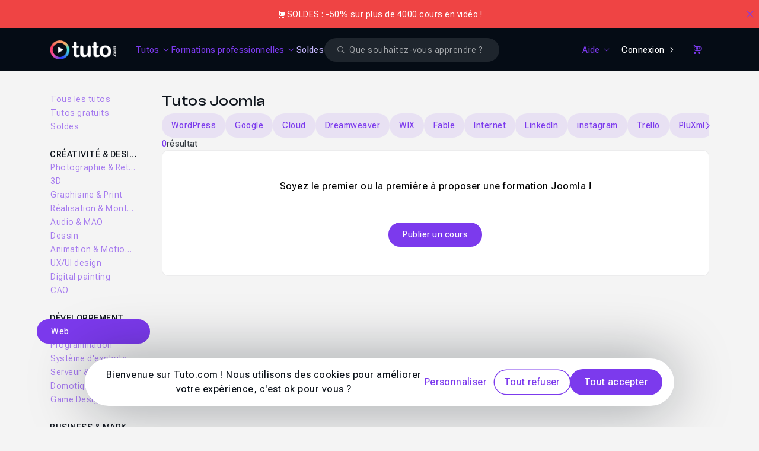

--- FILE ---
content_type: text/html; charset=UTF-8
request_url: https://fr.tuto.com/joomla/
body_size: 17016
content:
<!DOCTYPE html>
<html lang="fr">
    <head>
        <meta charset="utf-8">
        <title>TUTO JOOMLA  et Formation Joomla  en vidéo sur TUTO.COM</title>
        <!-- Default favicon for browsers that do not support specific sizes or densities -->
        <link rel="icon" href="https://fr.tuto.com/favicon-light@1x.png" sizes="48x48" type="image/png">

        <script>
            if (window.matchMedia('(prefers-color-scheme: dark)').matches === true) {
                document.head.insertAdjacentHTML(
                    'beforeend',
                    '<link rel="mask-icon" href="https://fr.tuto.com/favicon-dark@1x.png" color="#050c15">' +
                    '<link rel="icon" href="https://fr.tuto.com/favicon-dark@1x.png" sizes="48x48" type="image/png">' +
                    '<link rel="icon" href="https://fr.tuto.com/favicon-dark@2x.png" sizes="96x96" type="image/png">' +
                    '<link rel="icon" href="https://fr.tuto.com/favicon-dark@3x.png" sizes="144x144" type="image/png">'
                )
            } else {
                document.head.insertAdjacentHTML(
                    'beforeend',
                    '<link rel="mask-icon" href="https://fr.tuto.com/favicon-light@1x.png" color="#ffffff">' +
                    '<link rel="icon" href="https://fr.tuto.com/favicon-light@1x.png" sizes="48x48" type="image/png">' +
                    '<link rel="icon" href="https://fr.tuto.com/favicon-light@2x.png" sizes="96x96" type="image/png">' +
                    '<link rel="icon" href="https://fr.tuto.com/favicon-light@3x.png" sizes="144x144" type="image/png">'
                )
            }
        </script>

        <meta http-equiv="Content-Type" content="text/html; charset=utf-8">
        <meta
                name="viewport"
                content="user-scalable=no,initial-scale=1.0,minimum-scale=1.0,maximum-scale=1.0,width=device-width">
        <meta
                name="mobile-web-app-capable"
                content="yes">
        <meta
                name="apple-mobile-web-app-status-bar-style"
                content="black">
        <meta
                http-equiv="X-UA-Compatible"
                content="IE=edge">

        <meta name="google-site-verification" content="bW9xD1_MgcFT9hsAXldim1uCH2Kmo5JdhMp_-jP-dN8" />

        <meta name="description" content="Retrouvez des tuto Joomla de qualité, en vidéo, certains gratuits, d'autres payants, mais toujours sélectionnés avec soin." />
<link rel="canonical" title="TUTO JOOMLA  et Formation Joomla  en vidéo sur TUTO.COM" href="https://fr.tuto.com/joomla/" />
    <script type="application/ld+json">{"@context":"https:\/\/schema.org","@type":"EducationalOrganization","@id":"https:\/\/www.wikidata.org\/wiki\/Q134875645","name":"Tuto.com","url":"https:\/\/fr.tuto.com\/","logo":"https:\/\/fr.tuto.com\/logo-bimi.svg","founder":{"@type":"Person","name":"Nicolas Chaunu","@id":"https:\/\/www.wikidata.org\/wiki\/Q134875747"},"sameAs":["https:\/\/www.linkedin.com\/school\/tuto-com\/","https:\/\/www.youtube.com\/tutoetformation","https:\/\/x.com\/tutofr","https:\/\/www.facebook.com\/tutoweecast","https:\/\/fr.trustpilot.com\/review\/fr.tuto.com","https:\/\/www.instagram.com\/cheztuto"],"foundingDate":"2009","description":"Tuto.com est une plateforme fran\u00e7aise de formation en ligne sp\u00e9cialis\u00e9e dans les comp\u00e9tences num\u00e9riques, cr\u00e9atives, techniques et IA.","address":{"@type":"PostalAddress","addressLocality":"Toulon","addressCountry":"FR"},"contactPoint":{"@type":"ContactPoint","telephone":"+33-1-84-80-80-29","email":"support@tuto.com","contactType":"customer support","availableLanguage":["French"]}}</script>
<meta name="apple-itunes-app" content="app-id=603098606" />
<link rel="preload" as="image" href="//images.tuto.net/ui/logo/tuto/logo-tuto-rvb-blanc.png" imagesrcset="//images.tuto.net/ui/logo/tuto/logo-tuto-rvb-blanc.png 1x,//images.tuto.net/ui/logo/tuto/logo-tuto-rvb-blanc@2x.png 2x,//images.tuto.net/ui/logo/tuto/logo-tuto-rvb-blanc@3x.png 3x,//images.tuto.net/ui/logo/tuto/logo-tuto-rvb-blanc@4x.png 4x" importance="high" />
<link rel="stylesheet preload prefetch" href="//static.tuto.net/tpl/v4.0/common/fonts/icons.css" as="style" type="text/css" media="all" importance="high" />
<link rel="preload" href="//static.tuto.net/tpl/v4.0/common/fonts/Roboto-flex2.woff2" as="font" type="font/woff2" importance="high" crossorigin="" />
<link rel="preload" href="//static.tuto.net/tpl/v4.0/common/fonts/ClashDisplay-Variable.woff2" as="font" type="font/woff2" importance="high" crossorigin="" />

        <script type="application/javascript">
    dataLayer = [{"gtm_env":"production","tuto_url_static":"static.tuto.net","domain_language":"fr","facebookPixelID":"1649108242036252","facebookTrackingEventID":{"eventID":"1769408080-5DrmSqPq0l"}}];
</script>
    <!-- Google Tag Manager -->
    <script>(function(w,d,s,l,i){w[l]=w[l]||[];w[l].push({'gtm.start':
    new Date().getTime(),event:'gtm.js'});var f=d.getElementsByTagName(s)[0],
    j=d.createElement(s),dl=l!='dataLayer'?'&l='+l:'';j.async=true;j.src=
    'https://www.googletagmanager.com/gtm.js?id='+i+dl;f.parentNode.insertBefore(j,f);
    })(window,document,'script','dataLayer','GTM-M6W5KZ');</script>
    <!-- End Google Tag Manager -->


    <link rel="preconnect" href="https://www.gstatic.com">
    <link rel="preconnect" href="https://www.google-analytics.com">    <!-- Matomo Tag Manager -->
    <script>
        var _mtm = window._mtm = window._mtm || [];
        _mtm.push({'mtm.startTime': (new Date().getTime()), 'event': 'mtm.Start'});
        var d=document, g=d.createElement('script'), s=d.getElementsByTagName('script')[0];
        g.async=true; g.src='https://stats.tuto.com/js/container_UlgvTiYh.js'; s.parentNode.insertBefore(g,s);
    </script>
    <!-- End Matomo Tag Manager -->

        <meta name="expires" content="never" />
        <meta name="revisit-after" content="1 day" />

        <meta name="robots" content="max-image-preview:large">

        <link href="//static.tuto.net/tpl/v4.0/front/css/compiled/20260122122900-20260119164300-f84720449795b8c051f406d60df95a79.css" rel="stylesheet" type="text/css" media="all" />
<link href="//static.tuto.net/tpl/v4.0/common/fonts/icons.css?20260115150100" rel="stylesheet" type="text/css" media="all" />
<script type="text/javascript" src="//fr.tuto.com/js/tuto.me"></script>
<script type="text/javascript">var current_url = "https://fr.tuto.com/joomla/"; 
var tutoLang = {};
var cartItems = 0;
var sesameConfig = {cookieDomain:".tuto.com",cookieName:"tutocitronv2",googleConsentMode:true,cdn:"static.tuto.net",loadBar:true,job:[]};
window.LibraryMediator=function(){let e=!1,n=!1,a,r,t=new Promise(e=>{a=e}),i=new Promise(e=>{r=e}),o=Promise.all([t,i]);return{notifyReady:function(t){"Sesame"===t?(e=!0,a()):"GTM"===t&&(n=!0,r())},ready:o}}();
window.LibraryMediator.ready.then(() => {Sesame.init(sesameConfig);});
var staticRules = {
	'STATICURL': '//static.tuto.net/',
	'IMGURL': '//images.tuto.net/',
	'IMGFRURL': '//fr-images.tuto.net/',
	'IMGENURL': '//en-images.tuto.net/',
	'FONTURL': '//static.tuto.net/tpl/v4.0/common/fonts/',
	'LOTTIEWEBSVGURL': '//static.tuto.net/tpl/v4.0/common/js/lottie/lottie_svg.min.js',
	'LOTTIEANIMATIONSURL': {"favorite-primary":"\/\/fr.tuto.com\/public\/lottie\/bookmark-primary.json","favorite-white":"\/\/fr.tuto.com\/public\/lottie\/bookmark-white.json"},
	'STRIPEKEY': 'pk_live_kCRX1c1feWgfL69S4UfFYD1w',
};

var GlobalMap = new Map();
var itemToFocus = null;
var freeTutoUrl = 'https://fr.tuto.com/tuto-gratuit.htm'
if(typeof formConfig === "undefined") { window.formConfig = []; };  formConfig["modalExitPopup"] = [{"name":"email","rules":{"min_length":{"htmlRule":"minlength","message":"<span class=\"text-alert text-alert-error\"><span>Le champ doit contenir au moins 8 caract\u00e8res.<\/span><\/span>"},"valid_email":{"htmlRule":"pattern","message":"<span class=\"text-alert text-alert-error\"><span>Veuillez entrer une adresse e-mail valide<\/span><\/span>"},"type":{"htmlRule":"type","message":"<span class=\"text-alert text-alert-error\"><span>Veuillez entrer une adresse e-mail valide<\/span><\/span>"}}}];

if (typeof tutoLang === "undefined") {
    var tutoLang = {};
}
var tmp_CsNB4nmY = []
tutoLang = {
  ...tutoLang,
  ...tmp_CsNB4nmY
}</script>
    </head>
    <body class="is-mobile has-banner-top-normal overflow-x-hidden">
        <!-- Google Tag Manager (noscript) -->
    <noscript><iframe src="https://www.googletagmanager.com/ns.html?id=GTM-M6W5KZ"
    height="0" width="0" style="display:none;visibility:hidden"></iframe></noscript>
    <!-- End Google Tag Manager (noscript) -->

    <div class="ad-banner-padding"></div>

    
    <div id="banner-top-mega" class="banner-top as-banner-top asc-event cursor-pointer banner-normal bg-tuto-alert-error-60"><div class="inner" data-id="1041"><div class="banner-left"><div class="banner-icon text-white"><i class="icon icon-filled-tuto-shop"></i></div><div class="banner-description">SOLDES : -50% sur plus de 4000 cours en vidéo !</div></div></div><button class="btn btn-link btn-icon btn-icon-only icon-after btn-white btn-medium rounded-none" data-close="top-banner" title="Close"><span class="sr-only">Close</span><i class="icon icon-outlined-tuto-close" aria-hidden="true"></i></button></div><div class="navbar-container " id="navbar"  data-scroll-listener="tuto-main" data-parent="body"><nav class="navbar">
<button type="button"
                    class="tmm-toggle navbar-toggle"
                    aria-label="Ouvrir la navigation mobile">
                <span class="icon-bar"></span>
                <span class="icon-bar"></span>
            </button>
<div class="js-logo-area">
                <div class="tuto-logo-container js-logo">
                    <a href="/" class="navbar-tuto-logo" title="Tuto.com">
                        <picture><source srcset="//images.tuto.net/ui/logo/tuto/logo-tuto-rvb-blanc@4x.png 4x, //images.tuto.net/ui/logo/tuto/logo-tuto-rvb-blanc@3x.png 3x, //images.tuto.net/ui/logo/tuto/logo-tuto-rvb-blanc@2x.png 2x, //images.tuto.net/ui/logo/tuto/logo-tuto-rvb-blanc.png 1x" type="image/png" media="all"><img class="" alt="Tuto logo" width="130" height="38" loading="eager" fetchpriority="high" src="//images.tuto.net/ui/logo/tuto/logo-tuto-rvb-blanc.png" decoding="async"></picture>
                    </a>
                </div>
            </div>
<div class="navbar-menu">
<ul class="navbar-links">
<li class=""><button class="btn btn-link btn-white btn-medium rounded-none navbar-link-item enabled-tuto-menu has-dropdown" type="button" data-dropdown="tuto" data-icon-class="icon-outlined-tuto-tuto"><span>Tutos</span><i class="icon icon-outlined-tuto-arrow-down icon-down-rotate"></i></button></li>
<li class=""><button class="btn btn-link btn-white btn-medium rounded-none navbar-link-item enabled-tuto-menu has-dropdown" type="button" data-dropdown="formation" data-icon-class="icon-outlined-tuto-shapes"><span>Formations professionnelles</span><i class="icon icon-outlined-tuto-arrow-down icon-down-rotate"></i></button></li>
<li class=""><a class="btn btn-link btn-white btn-medium rounded-none navbar-link-item enabled-tuto-menu" href="https://fr.tuto.com/promos/" data-icon-class="icon-outlined-tuto-shapes" style="color:#C4B5FD;">Soldes</a></li>
</ul>
<div id="search-form" class="search-form-wrapper">
    <form action="https://fr.tuto.com/recherche/" method="post" autocomplete="off" data-empty-message="Veuillez renseigner un ou plusieurs mots clés pour votre recherche.">
        <div class="search-field-wrapper">
            <div class="form-group-wrapper input-glassed"><label for="search-glassed" class="form-input-label sr-only">Search</label><div class="form-input-wrapper form-input-wrapper-glassed"><i class="icon icon-filled-tuto-error-circle absolute addon-after invisible" id="search-glassed-error-icon"></i><input  id="search-glassed" type="search" name="q" placeholder="Que souhaitez-vous apprendre ?" value="" aria-describedby="search-glassed-error" size="32" class="form-input form-input-small form-input-glassed"><div class="form-input-search-icon-wrapper"><i class="icon icon-outlined-tuto-search"></i></div><div class="form-input-close-icon-wrapper invisible"><i class="icon icon-outlined-tuto-close"></i></div></div><span class="form-input-helper-container hidden" aria-live="assertive" id="search-glassed-error"></span></div>
        </div>
    </form>
</div><ul class="navbar-links-right">
<li class=""><button class="btn btn-link btn-white btn-medium rounded-none navbar-link-item enabled-tuto-menu has-dropdown" type="button" data-dropdown="help" data-icon-class="icon-outlined-tuto-help"><span>Aide</span><i class="icon icon-outlined-tuto-arrow-down icon-down-rotate"></i></button></li>
<li class=""><a class="btn btn-tertiary btn-icon icon-after inline-flex justify-center items-center btn-white btn-small rounded-full navbar-link-item" href="https://fr.tuto.com/connexion/?redirect=https://fr.tuto.com/joomla/">Connexion<i class="icon icon-outlined-tuto-arrow-right"></i></a></li>
<li class=""><a class="btn btn-link btn-icon btn-icon-only icon-after btn-white btn-small rounded-none navbar-link-item" href="https://fr.tuto.com/panier/" data-cart-link="true" title="Panier"><span class="sr-only">Panier</span><i class="icon icon-outlined-tuto-shop" aria-hidden="true"></i></a></li>
</ul>
</div>
</nav>
<div class="tuto-menu-popover js-tmd-wrapper"><div class="tuto-menu-content js-tmd-content"><div class="tuto-menu-background js-tmd-bg"></div><div class="absolute left-0 top-0"><section class="section section-tuto js-tmd-section " data-align="center" data-sizes="sm:640*1010,md:768*500,lg:1024*480,xl:1280*490,2xl:1400*490">
<div class="flyout-menu-content content">
<div data-tmm-section="tuto">
<div class="flyout-menu-row pb-6">
<div class="">
<a data-tmm-level="1" href="https://fr.tuto.com/tuto/" class="flyout-menu-big-icon-with-label-wrapper">
<span class="flyout-menu-big-icon-wrapper">
<i class="icon icon-outlined-tuto-tuto "></i>
</span>
<span class="flyout-menu-sub-title" data-tmm-data="label" data-tmm-triggerLink="tuto">Voir tous les tutos</span>
<span class="text-xs">
<i class="icon icon-outlined-tuto-arrow-right"></i>
</span>
</a>
</div>
</div>
<div class="flyout-menu-row">
<div class="flyout-menu-row-tuto">
<div class="tuto-links">
<div>
<div>
<div data-tmm-level="1" class="flyout-menu-sub-title mb-2"><span data-tmm-data="label" data-tmm-trigger-panel="creativite_design">Créativité & Design</span></div>
<div data-tmm-data="panel" data-tmm-panel="creativite_design" class="flyout-menu-list ">
<a class="btn btn-link btn-medium rounded-none flyout-menu-list-item" href="https://fr.tuto.com/tuto/photographie-retouche/" title="Photographie & Retouche">Photographie & Retouche</a>
<a class="btn btn-link btn-medium rounded-none flyout-menu-list-item" href="https://fr.tuto.com/tuto/3d/" title="3D">3D</a>
<a class="btn btn-link btn-medium rounded-none flyout-menu-list-item" href="https://fr.tuto.com/tuto/graphisme-print/" title="Graphisme & Print">Graphisme & Print</a>
<a class="btn btn-link btn-medium rounded-none flyout-menu-list-item" href="https://fr.tuto.com/tuto/video/" title="Réalisation & Montage vidéo">Réalisation & Montage vidéo</a>
<a class="btn btn-link btn-medium rounded-none flyout-menu-list-item" href="https://fr.tuto.com/tuto/audio-mao/" title="Audio & MAO">Audio & MAO</a>
<a class="btn btn-link btn-medium rounded-none flyout-menu-list-item" href="https://fr.tuto.com/tuto/dessin/" title="Dessin">Dessin</a>
<a class="btn btn-link btn-medium rounded-none flyout-menu-list-item" href="https://fr.tuto.com/tuto/animation-motion-design/" title="Animation & Motion design">Animation & Motion design</a>
<a class="btn btn-link btn-medium rounded-none flyout-menu-list-item" href="https://fr.tuto.com/tuto/ux-ui-design/" title="UX/UI design">UX/UI design</a>
<a class="btn btn-link btn-medium rounded-none flyout-menu-list-item" href="https://fr.tuto.com/tuto/digital-painting/" title="Digital painting">Digital painting</a>
<a class="btn btn-link btn-medium rounded-none flyout-menu-list-item" href="https://fr.tuto.com/tuto/cao/" title="CAO">CAO</a>
</div>
</div>
<div>
<div data-tmm-level="1" class="flyout-menu-sub-title mb-2"><span data-tmm-data="label" data-tmm-trigger-panel="developpement_it">Développement & IT</span></div>
<div data-tmm-data="panel" data-tmm-panel="developpement_it" class="flyout-menu-list ">
<a class="btn btn-link btn-medium rounded-none flyout-menu-list-item" href="https://fr.tuto.com/tuto/web/" title="Web">Web</a>
<a class="btn btn-link btn-medium rounded-none flyout-menu-list-item" href="https://fr.tuto.com/tuto/programmation/" title="Programmation">Programmation</a>
<a class="btn btn-link btn-medium rounded-none flyout-menu-list-item" href="https://fr.tuto.com/tuto/systeme-d-exploitation/" title="Système d'exploitation">Système d'exploitation</a>
<a class="btn btn-link btn-medium rounded-none flyout-menu-list-item" href="https://fr.tuto.com/tuto/serveur-administration-systemes/" title="Serveur & Administration Systèmes">Serveur & Administration Systèmes</a>
<a class="btn btn-link btn-medium rounded-none flyout-menu-list-item" href="https://fr.tuto.com/tuto/domotique-objets-connectes/" title="Domotique et Objets Connectés">Domotique et Objets Connectés</a>
<a class="btn btn-link btn-medium rounded-none flyout-menu-list-item" href="https://fr.tuto.com/tuto/game-design/" title="Game Design">Game Design</a>
</div>
</div>
<div>
<div data-tmm-level="1" class="flyout-menu-sub-title mb-2"><span data-tmm-data="label" data-tmm-trigger-panel="business_marketing">Business & Marketing</span></div>
<div data-tmm-data="panel" data-tmm-panel="business_marketing" class="flyout-menu-list ">
<a class="btn btn-link btn-medium rounded-none flyout-menu-list-item" href="https://fr.tuto.com/tuto/bureautique/" title="Bureautique">Bureautique</a>
<a class="btn btn-link btn-medium rounded-none flyout-menu-list-item" href="https://fr.tuto.com/tuto/ecommerce-emarketing/" title="Ecommerce & Emarketing">Ecommerce & Emarketing</a>
<a class="btn btn-link btn-medium rounded-none flyout-menu-list-item" href="https://fr.tuto.com/tuto/droit-numerique/" title="Droit Numérique">Droit Numérique</a>
<a class="btn btn-link btn-medium rounded-none flyout-menu-list-item" href="https://fr.tuto.com/tuto/business/" title="Business">Business</a>
</div>
</div>
<div>
<div data-tmm-level="1" class="flyout-menu-sub-title mb-2"><span data-tmm-data="label" data-tmm-trigger-panel="autres">Autres</span></div>
<div data-tmm-data="panel" data-tmm-panel="autres" class="flyout-menu-list ">
<a class="btn btn-link btn-medium rounded-none flyout-menu-list-item" href="https://fr.tuto.com/tuto/no-code/" title="No Code">No Code</a>
<a class="btn btn-link btn-medium rounded-none flyout-menu-list-item" href="https://fr.tuto.com/tuto/ia-generative/" title="IA Générative">IA Générative</a>
</div>
</div>
</div>
</div>
<div class="divider">
</div>
<div class="tuto-tags">
<div>
<div class="flyout-menu-sub-title mb-3">Logiciels populaires</div>
<div class="flyout-menu-sub-tags-block">
<a class="tag tag-link cursor-pointer tag tag-xs tag-link" href="/photoshop/">Photoshop</a>
<a class="tag tag-link cursor-pointer tag tag-xs tag-link" href="/blender/">Blender</a>
<a class="tag tag-link cursor-pointer tag tag-xs tag-link" href="/after-effects/">After Effects</a>
<a class="tag tag-link cursor-pointer tag tag-xs tag-link" href="/illustrator/">Illustrator</a>
<a class="tag tag-link cursor-pointer tag tag-xs tag-link" href="/excel/">Excel</a>
<a class="tag tag-link cursor-pointer tag tag-xs tag-link" href="/sketchup/">SketchUp</a>
<a class="tag tag-link cursor-pointer tag tag-xs tag-link" href="/lightroom/">Lightroom</a>
<a class="tag tag-link cursor-pointer tag tag-xs tag-link" href="/premiere/">Premiere</a>
<a class="tag tag-link cursor-pointer tag tag-xs tag-link" href="/affinity-photo/">Affinity Photo</a>
<a class="tag tag-link cursor-pointer tag tag-xs tag-link" href="/cinema-4d/">Cinema 4D</a>
</div>
<div class="flyout-menu-sub-title mb-3">Technos populaires</div>
<div class="flyout-menu-sub-tags-block">
<a class="tag tag-link cursor-pointer tag tag-xs tag-link" href="/css/">CSS</a>
<a class="tag tag-link cursor-pointer tag tag-xs tag-link" href="/javascript/">JavaScript</a>
<a class="tag tag-link cursor-pointer tag tag-xs tag-link" href="/html/">HTML</a>
<a class="tag tag-link cursor-pointer tag tag-xs tag-link" href="/php/">Php</a>
<a class="tag tag-link cursor-pointer tag tag-xs tag-link" href="/wordpress/">WordPress</a>
<a class="tag tag-link cursor-pointer tag tag-xs tag-link" href="/virtualbox/">VirtualBox</a>
<a class="tag tag-link cursor-pointer tag tag-xs tag-link" href="/react/">React</a>
<a class="tag tag-link cursor-pointer tag tag-xs tag-link" href="/jquery/">jQuery</a>
<a class="tag tag-link cursor-pointer tag tag-xs tag-link" href="/bootstrap/">Bootstrap</a>
<a class="tag tag-link cursor-pointer tag tag-xs tag-link" href="/laravel/">Laravel</a>
</div>
</div>
</div>
</div>
</div>
<div class="flyout-menu-separator"></div>
<div class="flyout-menu-row">
<div class="flex gap-x-4 items-center">
<div data-tmm-bottom>
<a class="btn btn-primary btn-white btn-small rounded-full inline-block" href="https://fr.tuto.com/abonnements/">Abonnement Tuto.com</a>
</div>
<div>
<span class="flyout-menu-bottom-line">Formez-vous toute l’année en illimité 🔥</span>
</div>
</div>
</div>
</div>
</div>
</section>
<section class="section section-formation js-tmd-section " data-align="left" data-sizes="sm:370*400,md:370*400,lg:370*470,xl:320*470,2xl:320*470">
<div class="flyout-menu-content content">
<div data-tmm-section="formation">
<div class="flyout-menu-row pb-6">
<div class="">
<a data-tmm-level="1" href="https://fr.tuto.com/parcours-pro.htm" class="flyout-menu-big-icon-with-label-wrapper">
<span class="flyout-menu-big-icon-wrapper">
<i class="icon icon-outlined-tuto-shapes "></i>
</span>
<span class="flyout-menu-sub-title" data-tmm-data="label" data-tmm-triggerLink="tuto">Voir toutes les formations</span>
<span class="text-xs">
<i class="icon icon-outlined-tuto-arrow-right"></i>
</span>
</a>
</div>
</div>
<div class="flyout-menu-row">
<div class="flex gap-x-8">
<div class="w-full">
<div>
<div>
<div data-tmm-level="1" class="flyout-menu-sub-title mb-2"><span data-tmm-data="label" data-tmm-trigger-panel="jobs">Les plus suivies</span></div>
<div data-tmm-data="panel" data-tmm-panel="jobs" class="flyout-menu-list ">
<a class="btn btn-link btn-medium rounded-none flyout-menu-list-item" href="https://fr.tuto.com/formation-photographe.htm" title="Photographe CPF"><span class="can-crop">Photographe</span> <span class="cpf-label">CPF</span></a>
<a class="btn btn-link btn-medium rounded-none flyout-menu-list-item" href="https://fr.tuto.com/formation-design-graphique.htm" title="Design Graphique CPF CPF"><span class="can-crop">Design Graphique CPF</span> <span class="cpf-label">CPF</span></a>
<a class="btn btn-link btn-medium rounded-none flyout-menu-list-item" href="https://fr.tuto.com/formation-digital-painter.htm" title="Digital Painter CPF"><span class="can-crop">Digital Painter</span> <span class="cpf-label">CPF</span></a>
<a class="btn btn-link btn-medium rounded-none flyout-menu-list-item" href="https://fr.tuto.com/formation-videaste.htm" title="Vidéaste CPF"><span class="can-crop">Vidéaste</span> <span class="cpf-label">CPF</span></a>
<a class="btn btn-link btn-medium rounded-none flyout-menu-list-item" href="https://fr.tuto.com/formation-graphiste-illustrator.htm" title="Graphiste Illustrator CPF"><span class="can-crop">Graphiste Illustrator</span> <span class="cpf-label">CPF</span></a>
<a class="btn btn-link btn-medium rounded-none flyout-menu-list-item" href="https://fr.tuto.com/formation-graphiste-photoshop.htm" title="Graphiste Photoshop CPF"><span class="can-crop">Graphiste Photoshop</span> <span class="cpf-label">CPF</span></a>
<a class="btn btn-link btn-medium rounded-none flyout-menu-list-item" href="https://fr.tuto.com/formation-developpeur-cpf-front-end.htm" title="Développeur Web Front-End éligible CPF CPF"><span class="can-crop">Développeur Web Front-End éligible CPF</span> <span class="cpf-label">CPF</span></a>
</div>
</div>
</div>
</div>
</div>
</div>
</div>
</div>
</section>
<section class="section section-help js-tmd-section " data-align="right" data-sizes="sm:300*270,md:300*270,lg:300*270,xl:300*270,2xl:300*270">
<div class="flyout-menu-content content">
<div data-tmm-section="help">
<div class="flyout-menu-row">
<div class="">
<div>
<div>
<div data-tmm-level="1" class="flyout-menu-sub-title mb-2"><span data-tmm-data="label" data-tmm-trigger-panel="help">Besoin d'aide ?</span></div>
<div data-tmm-data="panel" data-tmm-panel="help" class="flyout-menu-list ">
<a class="btn btn-link btn-medium rounded-none flyout-menu-list-item" href="https://aide.tuto.com/questions-frequentes" title="Les questions fréquentes">Les questions fréquentes</a>
<a class="btn btn-link btn-medium rounded-none flyout-menu-list-item" href="https://fr.tuto.com/proposer-un-cours.htm" title="Proposer un cours">Proposer un cours</a>
<a class="btn btn-link btn-medium rounded-none flyout-menu-list-item" href="https://aide.tuto.com/" title="Aide en ligne">Aide en ligne</a>
<a class="btn btn-link btn-medium rounded-none flyout-menu-list-item" href="https://aide.tuto.com/fr/articles/133750-contacter-l-equipe" title="Contacter l’équipe">Contacter l’équipe</a>
<a class="btn btn-link btn-medium rounded-none flyout-menu-list-item" href="https://aide.tuto.com/pour-un-bon-depart/pourquoi-se-former-sur-tutocom" title="Pourquoi vous former sur Tuto.com ?">Pourquoi vous former sur Tuto.com ?</a>
<a class="btn btn-link btn-medium rounded-none flyout-menu-list-item" href="https://fr.tuto.com/app/" title="Télécharger nos applications">Télécharger nos applications</a>
</div>
</div>
</div>
</div>
</div>
</div>
</div>
</section>
</div></div><span class="tuto-menu-caret js-tmd-caret"></span></div>    <div class="mobile-buttons" style="display:none">
        <button class="btn btn-link btn-icon btn-icon-only icon-after btn-white btn-large rounded-none" type="button" data-tmms-action="open" data-tmms-target="search-menu" title="Recherche"><span class="sr-only">Recherche</span><i class="icon icon-outlined-tuto-search" aria-hidden="true"></i></button>
        <a class="btn btn-link btn-icon btn-icon-only icon-after btn-white btn-large rounded-none" href="https://fr.tuto.com/connexion/?redirect=https://fr.tuto.com/joomla/" title="USER"><span class="sr-only">USER</span><i class="icon icon-outlined-tuto-user" aria-hidden="true"></i></a>
        <a class="btn btn-link btn-icon btn-icon-only icon-after btn-white btn-large rounded-none" href="https://fr.tuto.com/panier/" data-cart-link="true" title="Panier"><span class="sr-only">Panier</span><i class="icon icon-outlined-tuto-shop" aria-hidden="true"></i></a>
    </div></div>

<div id="tuto-main">
    <div class="container-bg">
                <section class="container-fluid mx-auto">
            <div class="tuto-main-content">
                <div class="sidenav-mobile"><div class="form-group-wrapper"><label for="sidenav-mobile-select" class="form-input-label">--</label><div class="form-input-wrapper"> <select  id="sidenav-mobile-select" name="sidenav-mobile-select" onchange="window.location.href=this.value;" aria-describedby="sidenav-mobile-select-error" class="form-input form-input-medium sidenav-mobile-select as-btn as-btn--small as-btn--primary"><optgroup label="&nbsp"><option value="https://fr.tuto.com/tuto/" label="Tous les tutos">Tous les tutos</option><option value="https://fr.tuto.com/tuto-gratuit.htm" label="Tutos gratuits">Tutos gratuits</option><option value="https://fr.tuto.com/promos/" label="Soldes">Soldes</option></optgroup><optgroup label="Créativité & Design"><option value="https://fr.tuto.com/tuto/photographie-retouche/" label="Photographie & Retouche">Photographie & Retouche</option><option value="https://fr.tuto.com/tuto/3d/" label="3D">3D</option><option value="https://fr.tuto.com/tuto/graphisme-print/" label="Graphisme & Print">Graphisme & Print</option><option value="https://fr.tuto.com/tuto/video/" label="Réalisation & Montage vidéo">Réalisation & Montage vidéo</option><option value="https://fr.tuto.com/tuto/audio-mao/" label="Audio & MAO">Audio & MAO</option><option value="https://fr.tuto.com/tuto/dessin/" label="Dessin">Dessin</option><option value="https://fr.tuto.com/tuto/animation-motion-design/" label="Animation & Motion design">Animation & Motion design</option><option value="https://fr.tuto.com/tuto/ux-ui-design/" label="UX/UI design">UX/UI design</option><option value="https://fr.tuto.com/tuto/digital-painting/" label="Digital painting">Digital painting</option><option value="https://fr.tuto.com/tuto/cao/" label="CAO">CAO</option></optgroup><optgroup label="Développement & IT"><option value="https://fr.tuto.com/tuto/web/" label="Web" selected="selected">Web</option><option value="https://fr.tuto.com/tuto/programmation/" label="Programmation">Programmation</option><option value="https://fr.tuto.com/tuto/systeme-d-exploitation/" label="Système d'exploitation">Système d'exploitation</option><option value="https://fr.tuto.com/tuto/serveur-administration-systemes/" label="Serveur & Administration Systèmes">Serveur & Administration Systèmes</option><option value="https://fr.tuto.com/tuto/domotique-objets-connectes/" label="Domotique et Objets Connectés">Domotique et Objets Connectés</option><option value="https://fr.tuto.com/tuto/game-design/" label="Game Design">Game Design</option></optgroup><optgroup label="Business & Marketing"><option value="https://fr.tuto.com/tuto/bureautique/" label="Bureautique">Bureautique</option><option value="https://fr.tuto.com/tuto/ecommerce-emarketing/" label="Ecommerce & Emarketing">Ecommerce & Emarketing</option><option value="https://fr.tuto.com/tuto/droit-numerique/" label="Droit Numérique">Droit Numérique</option><option value="https://fr.tuto.com/tuto/business/" label="Business">Business</option></optgroup><optgroup label="Autres"><option value="https://fr.tuto.com/tuto/no-code/" label="No Code">No Code</option><option value="https://fr.tuto.com/tuto/ia-generative/" label="IA Générative">IA Générative</option></optgroup></select><div class="form-input-arrow-down-icon-wrapper"><i class="icon icon-outlined-tuto-arrow-down"></i></div></div></div></div><nav id="sidenav" class="sidenav"><div class="sidenav-block"><div class="sidenav-block-links"><div class="tooltip-container tooltip-neutral tooltip-bottom"><a class="btn btn-link btn-black btn-small rounded-none sidenav-block-link" href="https://fr.tuto.com/tuto/" data-tooltip-id="sdl-0-0">Tous les tutos</a><div class="tooltip tooltip-arrow-start" id="sdl-0-0" data-position="bottom" data-alignment="start" role="tooltip">Tous les tutos</div></div><div class="tooltip-container tooltip-neutral tooltip-bottom"><a class="btn btn-link btn-black btn-small rounded-none sidenav-block-link" href="https://fr.tuto.com/tuto-gratuit.htm" data-tooltip-id="sdl-0-1">Tutos gratuits</a><div class="tooltip tooltip-arrow-start" id="sdl-0-1" data-position="bottom" data-alignment="start" role="tooltip">Tutos gratuits</div></div><div class="tooltip-container tooltip-neutral tooltip-bottom"><a class="btn btn-link btn-black btn-small rounded-none sidenav-block-link" href="https://fr.tuto.com/promos/" data-tooltip-id="sdl-0-2">Soldes</a><div class="tooltip tooltip-arrow-start" id="sdl-0-2" data-position="bottom" data-alignment="start" role="tooltip">Soldes</div></div></div></div><div class="sidenav-block"><div class="tooltip-container tooltip-neutral tooltip-bottom uppercase"><div data-tooltip-id="sbt-1" class="sidenav-block-title tooltip-label">Créativité & Design</div><div class="tooltip tooltip-arrow-start uppercase" id="sbt-1" data-width-gap="none" data-position="bottom" data-alignment="start" role="tooltip">Créativité & Design</div></div><div class="sidenav-block-links"><div class="tooltip-container tooltip-neutral tooltip-bottom"><a class="btn btn-link btn-black btn-small rounded-none sidenav-block-link" href="https://fr.tuto.com/tuto/photographie-retouche/" data-tooltip-id="sdl-1-0">Photographie & Retouche</a><div class="tooltip tooltip-arrow-start" id="sdl-1-0" data-position="bottom" data-alignment="start" role="tooltip">Photographie & Retouche</div></div><div class="tooltip-container tooltip-neutral tooltip-bottom"><a class="btn btn-link btn-black btn-small rounded-none sidenav-block-link" href="https://fr.tuto.com/tuto/3d/" data-tooltip-id="sdl-1-1">3D</a><div class="tooltip tooltip-arrow-start" id="sdl-1-1" data-position="bottom" data-alignment="start" role="tooltip">3D</div></div><div class="tooltip-container tooltip-neutral tooltip-bottom"><a class="btn btn-link btn-black btn-small rounded-none sidenav-block-link" href="https://fr.tuto.com/tuto/graphisme-print/" data-tooltip-id="sdl-1-2">Graphisme & Print</a><div class="tooltip tooltip-arrow-start" id="sdl-1-2" data-position="bottom" data-alignment="start" role="tooltip">Graphisme & Print</div></div><div class="tooltip-container tooltip-neutral tooltip-bottom"><a class="btn btn-link btn-black btn-small rounded-none sidenav-block-link" href="https://fr.tuto.com/tuto/video/" data-tooltip-id="sdl-1-3">Réalisation & Montage vidéo</a><div class="tooltip tooltip-arrow-start" id="sdl-1-3" data-position="bottom" data-alignment="start" role="tooltip">Réalisation & Montage vidéo</div></div><div class="tooltip-container tooltip-neutral tooltip-bottom"><a class="btn btn-link btn-black btn-small rounded-none sidenav-block-link" href="https://fr.tuto.com/tuto/audio-mao/" data-tooltip-id="sdl-1-4">Audio & MAO</a><div class="tooltip tooltip-arrow-start" id="sdl-1-4" data-position="bottom" data-alignment="start" role="tooltip">Audio & MAO</div></div><div class="tooltip-container tooltip-neutral tooltip-bottom"><a class="btn btn-link btn-black btn-small rounded-none sidenav-block-link" href="https://fr.tuto.com/tuto/dessin/" data-tooltip-id="sdl-1-5">Dessin</a><div class="tooltip tooltip-arrow-start" id="sdl-1-5" data-position="bottom" data-alignment="start" role="tooltip">Dessin</div></div><div class="tooltip-container tooltip-neutral tooltip-bottom"><a class="btn btn-link btn-black btn-small rounded-none sidenav-block-link" href="https://fr.tuto.com/tuto/animation-motion-design/" data-tooltip-id="sdl-1-6">Animation & Motion design</a><div class="tooltip tooltip-arrow-start" id="sdl-1-6" data-position="bottom" data-alignment="start" role="tooltip">Animation & Motion design</div></div><div class="tooltip-container tooltip-neutral tooltip-bottom"><a class="btn btn-link btn-black btn-small rounded-none sidenav-block-link" href="https://fr.tuto.com/tuto/ux-ui-design/" data-tooltip-id="sdl-1-7">UX/UI design</a><div class="tooltip tooltip-arrow-start" id="sdl-1-7" data-position="bottom" data-alignment="start" role="tooltip">UX/UI design</div></div><div class="tooltip-container tooltip-neutral tooltip-bottom"><a class="btn btn-link btn-black btn-small rounded-none sidenav-block-link" href="https://fr.tuto.com/tuto/digital-painting/" data-tooltip-id="sdl-1-8">Digital painting</a><div class="tooltip tooltip-arrow-start" id="sdl-1-8" data-position="bottom" data-alignment="start" role="tooltip">Digital painting</div></div><div class="tooltip-container tooltip-neutral tooltip-bottom"><a class="btn btn-link btn-black btn-small rounded-none sidenav-block-link" href="https://fr.tuto.com/tuto/cao/" data-tooltip-id="sdl-1-9">CAO</a><div class="tooltip tooltip-arrow-start" id="sdl-1-9" data-position="bottom" data-alignment="start" role="tooltip">CAO</div></div></div></div><div class="sidenav-block"><div class="tooltip-container tooltip-neutral tooltip-bottom uppercase"><div data-tooltip-id="sbt-2" class="sidenav-block-title tooltip-label">Développement & IT</div><div class="tooltip tooltip-arrow-start uppercase" id="sbt-2" data-width-gap="none" data-position="bottom" data-alignment="start" role="tooltip">Développement & IT</div></div><div class="sidenav-block-links"><div class="tooltip-container tooltip-neutral tooltip-bottom"><a class="btn btn-link btn-black btn-small rounded-none sidenav-block-link sidenav-block-link--active" href="https://fr.tuto.com/tuto/web/" data-tooltip-id="sdl-2-0">Web</a><div class="tooltip tooltip-arrow-start" id="sdl-2-0" data-position="bottom" data-alignment="start" role="tooltip">Web</div></div><div class="tooltip-container tooltip-neutral tooltip-bottom"><a class="btn btn-link btn-black btn-small rounded-none sidenav-block-link" href="https://fr.tuto.com/tuto/programmation/" data-tooltip-id="sdl-2-1">Programmation</a><div class="tooltip tooltip-arrow-start" id="sdl-2-1" data-position="bottom" data-alignment="start" role="tooltip">Programmation</div></div><div class="tooltip-container tooltip-neutral tooltip-bottom"><a class="btn btn-link btn-black btn-small rounded-none sidenav-block-link" href="https://fr.tuto.com/tuto/systeme-d-exploitation/" data-tooltip-id="sdl-2-2">Système d'exploitation</a><div class="tooltip tooltip-arrow-start" id="sdl-2-2" data-position="bottom" data-alignment="start" role="tooltip">Système d'exploitation</div></div><div class="tooltip-container tooltip-neutral tooltip-bottom"><a class="btn btn-link btn-black btn-small rounded-none sidenav-block-link" href="https://fr.tuto.com/tuto/serveur-administration-systemes/" data-tooltip-id="sdl-2-3">Serveur & Administration Systèmes</a><div class="tooltip tooltip-arrow-start" id="sdl-2-3" data-position="bottom" data-alignment="start" role="tooltip">Serveur & Administration Systèmes</div></div><div class="tooltip-container tooltip-neutral tooltip-bottom"><a class="btn btn-link btn-black btn-small rounded-none sidenav-block-link" href="https://fr.tuto.com/tuto/domotique-objets-connectes/" data-tooltip-id="sdl-2-4">Domotique et Objets Connectés</a><div class="tooltip tooltip-arrow-start" id="sdl-2-4" data-position="bottom" data-alignment="start" role="tooltip">Domotique et Objets Connectés</div></div><div class="tooltip-container tooltip-neutral tooltip-bottom"><a class="btn btn-link btn-black btn-small rounded-none sidenav-block-link" href="https://fr.tuto.com/tuto/game-design/" data-tooltip-id="sdl-2-5">Game Design</a><div class="tooltip tooltip-arrow-start" id="sdl-2-5" data-position="bottom" data-alignment="start" role="tooltip">Game Design</div></div></div></div><div class="sidenav-block"><div class="tooltip-container tooltip-neutral tooltip-bottom uppercase"><div data-tooltip-id="sbt-3" class="sidenav-block-title tooltip-label">Business & Marketing</div><div class="tooltip tooltip-arrow-start uppercase" id="sbt-3" data-width-gap="none" data-position="bottom" data-alignment="start" role="tooltip">Business & Marketing</div></div><div class="sidenav-block-links"><div class="tooltip-container tooltip-neutral tooltip-bottom"><a class="btn btn-link btn-black btn-small rounded-none sidenav-block-link" href="https://fr.tuto.com/tuto/bureautique/" data-tooltip-id="sdl-3-0">Bureautique</a><div class="tooltip tooltip-arrow-start" id="sdl-3-0" data-position="bottom" data-alignment="start" role="tooltip">Bureautique</div></div><div class="tooltip-container tooltip-neutral tooltip-bottom"><a class="btn btn-link btn-black btn-small rounded-none sidenav-block-link" href="https://fr.tuto.com/tuto/ecommerce-emarketing/" data-tooltip-id="sdl-3-1">Ecommerce & Emarketing</a><div class="tooltip tooltip-arrow-start" id="sdl-3-1" data-position="bottom" data-alignment="start" role="tooltip">Ecommerce & Emarketing</div></div><div class="tooltip-container tooltip-neutral tooltip-bottom"><a class="btn btn-link btn-black btn-small rounded-none sidenav-block-link" href="https://fr.tuto.com/tuto/droit-numerique/" data-tooltip-id="sdl-3-2">Droit Numérique</a><div class="tooltip tooltip-arrow-start" id="sdl-3-2" data-position="bottom" data-alignment="start" role="tooltip">Droit Numérique</div></div><div class="tooltip-container tooltip-neutral tooltip-bottom"><a class="btn btn-link btn-black btn-small rounded-none sidenav-block-link" href="https://fr.tuto.com/tuto/business/" data-tooltip-id="sdl-3-3">Business</a><div class="tooltip tooltip-arrow-start" id="sdl-3-3" data-position="bottom" data-alignment="start" role="tooltip">Business</div></div></div></div><div class="sidenav-block"><div class="tooltip-container tooltip-neutral tooltip-bottom uppercase"><div data-tooltip-id="sbt-4" class="sidenav-block-title tooltip-label">Autres</div><div class="tooltip tooltip-arrow-start uppercase" id="sbt-4" data-width-gap="none" data-position="bottom" data-alignment="start" role="tooltip">Autres</div></div><div class="sidenav-block-links"><div class="tooltip-container tooltip-neutral tooltip-bottom"><a class="btn btn-link btn-black btn-small rounded-none sidenav-block-link" href="https://fr.tuto.com/tuto/no-code/" data-tooltip-id="sdl-4-0">No Code</a><div class="tooltip tooltip-arrow-start" id="sdl-4-0" data-position="bottom" data-alignment="start" role="tooltip">No Code</div></div><div class="tooltip-container tooltip-neutral tooltip-bottom"><a class="btn btn-link btn-black btn-small rounded-none sidenav-block-link" href="https://fr.tuto.com/tuto/ia-generative/" data-tooltip-id="sdl-4-1">IA Générative</a><div class="tooltip tooltip-arrow-start" id="sdl-4-1" data-position="bottom" data-alignment="start" role="tooltip">IA Générative</div></div></div></div></nav>                <div class="tuto-grid-content">
                    <h1 class="heading text-3xl text-fluid black tuto-grid-title">Tutos Joomla</h1>                                            <div class="tuto-grid-tags">
                            <div class="inner">
                                
<section class="grid-tags-carousel-wrapper carousel-gradient-right carousel-gradient-left before:opacity-0 after:opacity-100 js-carousel-main-wrapper"  id="grid-tags-carousel" data-carousel-type="grid-tags" data-button-visibility="auto" data-carousel-direction="horizontal" aria-roledescription="carousel" aria-label="Carousel">
    <div class="carousel-nav-button carousel-nav-prev hidden">
        <button class="btn btn-link btn-icon btn-icon-only icon-after btn-purple btn-medium rounded-none js-carousel-nav-prev" title="précédent"><span class="sr-only">précédent</span><i class="icon icon-outlined-tuto-arrow-left" aria-hidden="true"></i></button>
</div>
    <div class="grid-tags-content-container js-carousel-sliding-container" aria-live="polite">
        <a class="tag tag-filter tag-small js-carousel-item-wrapper" href="/wordpress/" title="WordPress">WordPress</a><a class="tag tag-filter tag-small js-carousel-item-wrapper" href="/google/" title="Google">Google</a><a class="tag tag-filter tag-small js-carousel-item-wrapper" href="/cloud/" title="Cloud">Cloud</a><a class="tag tag-filter tag-small js-carousel-item-wrapper" href="/dreamweaver/" title="Dreamweaver">Dreamweaver</a><a class="tag tag-filter tag-small js-carousel-item-wrapper" href="/wix/" title="WIX">WIX</a><a class="tag tag-filter tag-small js-carousel-item-wrapper" href="/fable/" title="Fable">Fable</a><a class="tag tag-filter tag-small js-carousel-item-wrapper" href="/internet/" title="Internet">Internet</a><a class="tag tag-filter tag-small js-carousel-item-wrapper" href="/linkedin/" title="LinkedIn">LinkedIn</a><a class="tag tag-filter tag-small js-carousel-item-wrapper" href="/instagram/" title="instagram">instagram</a><a class="tag tag-filter tag-small js-carousel-item-wrapper" href="/trello/" title="Trello">Trello</a><a class="tag tag-filter tag-small js-carousel-item-wrapper" href="/pluxml/" title="PluXml">PluXml</a><a class="tag tag-filter tag-small js-carousel-item-wrapper" href="/google-photos/" title="Google Photos">Google Photos</a><a class="tag tag-filter tag-small js-carousel-item-wrapper" href="/elementor/" title="Elementor">Elementor</a><a class="tag tag-filter tag-small js-carousel-item-wrapper" href="https://fr.tuto.com/tuto/web/ecologie-numerique/" title="Écologie numérique">Écologie numérique</a>
    </div>
    <div class="carousel-nav-button carousel-nav-next hidden">
        <button class="btn btn-link btn-icon btn-icon-only icon-after btn-purple btn-medium rounded-none js-carousel-nav-next" title="suivant"><span class="sr-only">suivant</span><i class="icon icon-outlined-tuto-arrow-right" aria-hidden="true"></i></button>
</div>
</section>
                            </div>
                        </div>
                                        <div class="tuto-grid-top">
                                                <div class="tuto-grid-pagination-label">
                            <div class="pagination-count-wrapper"><span class="pagination-count-item">0</span><span>résultat</span></div>                        </div>                                                                    </div>

                                        <div class="tuto-grid-tutorials">
                        <div class="search-no-result">
    <div class="search-no-result-top">
        <div class="font-medium text-base text-center search-no-result-title-label">Soyez le premier ou la première à proposer une formation Joomla !</div>
            </div>
    <div class="tuto-divider-px"></div>
    <div>
        <div class="search-no-result-bottom">
            <a class="btn btn-primary btn-small rounded-full" href="https://fr.tuto.com/upload/nouveau-tuto/">Publier un cours</a>        </div>
    </div>
</div>
                    </div>                                        <div class="tuto-grid-bottom">
                                            </div>
                    
                    
                </div>            </div>        </section>
    </div>    
    <section class="trust-footer">
    <div class="trust-footer-wrapper">
        <div class="ts-column tsc-1">
            <div class="heading text-xl text-fluid text-white font-[550]">+ 1,000,000 d’apprenants et d’entreprises se forment au quotidien sur Tuto.com</div>                        <ul class="ts-svg-icons">
                <li class="ts-svg-adobe"><img class="ts-svg" src="https://images.tuto.net/svg/logo/logo-adobe.svg?fillColor=white" alt="Logo adobe" width="0" height="0" loading="lazy" decoding="async" fetchpriority="low"></li><li class="ts-svg-etapes"><img class="ts-svg" src="https://images.tuto.net/svg/logo/logo-etapes.svg?fillColor=white" alt="Logo etapes" width="0" height="0" loading="lazy" decoding="async" fetchpriority="low"></li><li class="ts-svg-nikon"><img class="ts-svg" src="https://images.tuto.net/svg/logo/logo-nikon.svg?fillColor=white" alt="Logo nikon" width="0" height="0" loading="lazy" decoding="async" fetchpriority="low"></li><li class="ts-svg-arte"><img class="ts-svg" src="https://images.tuto.net/svg/logo/logo-arte.svg?fillColor=white" alt="Logo arte" width="0" height="0" loading="lazy" decoding="async" fetchpriority="low"></li><li class="ts-svg-xp-pen"><img class="ts-svg" src="https://images.tuto.net/svg/logo/logo-xp-pen.svg?fillColor=white" alt="Logo xp-pen" width="0" height="0" loading="lazy" decoding="async" fetchpriority="low"></li><li class="ts-svg-citia"><img class="ts-svg" src="https://images.tuto.net/svg/logo/logo-citia.svg?fillColor=white" alt="Logo citia" width="0" height="0" loading="lazy" decoding="async" fetchpriority="low"></li><li class="ts-svg-universal"><img class="ts-svg" src="https://images.tuto.net/svg/logo/logo-universal.svg?fillColor=white" alt="Logo universal" width="0" height="0" loading="lazy" decoding="async" fetchpriority="low"></li><li class="ts-svg-jc-decaux"><img class="ts-svg" src="https://images.tuto.net/svg/logo/logo-jc-decaux.svg?fillColor=white" alt="Logo jc-decaux" width="0" height="0" loading="lazy" decoding="async" fetchpriority="low"></li><li class="ts-svg-cite-science"><img class="ts-svg" src="https://images.tuto.net/svg/logo/logo-cite-science.svg?fillColor=white" alt="Logo cite-science" width="0" height="0" loading="lazy" decoding="async" fetchpriority="low"></li><li class="ts-svg-credit-agricole"><img class="ts-svg" src="https://images.tuto.net/svg/logo/logo-credit-agricole.svg?fillColor=white" alt="Logo credit-agricole" width="0" height="0" loading="lazy" decoding="async" fetchpriority="low"></li><li class="ts-svg-om"><img class="ts-svg" src="https://images.tuto.net/svg/logo/logo-om.svg?fillColor=white" alt="Logo om" width="0" height="0" loading="lazy" decoding="async" fetchpriority="low"></li><li class="ts-svg-fff"><img class="ts-svg" src="https://images.tuto.net/svg/logo/logo-fff.svg?fillColor=white" alt="Logo fff" width="0" height="0" loading="lazy" decoding="async" fetchpriority="low"></li>            </ul>
        </div>
        <div class="ts-column tsc-2">
            <div>
                <div class="ts-column-heading">
                    <i class="icon icon-outlined-tuto-private"></i>                    <div class="heading text-xl text-fluid text-white font-[550]">Paiement 100% sécurisé</div>                </div>
                <p>Vos données sont chiffrées et protégées pendant toute la transaction.</p>
                <ul class="ts-svg-payment-icons">
                    <li><img class="" src="https://images.tuto.net/svg/logo/visa-mono.svg?fillColor=white" alt="visa-mono" width="512" height="512" loading="lazy" decoding="async" fetchpriority="low"></li>
                    <li class="content-pushed"><img class="" src="https://images.tuto.net/svg/logo/mastercard-alt.svg" alt="mastercard-alt" width="512" height="512" loading="lazy" decoding="async" fetchpriority="low"></li>
                    <li class="content-pushed"><img class="" src="https://images.tuto.net/svg/logo/maestro-alt.svg" alt="maestro-alt" width="512" height="512" loading="lazy" decoding="async" fetchpriority="low"></li>
                    <li><img class="" src="https://images.tuto.net/svg/logo/paypal-mono.svg?fillColor=white" alt="paypal-mono" width="512" height="512" loading="lazy" decoding="async" fetchpriority="low"></li>
                    <li><img class="" src="https://images.tuto.net/svg/logo/klarna-mono.svg?fillColor=white" alt="klarna-mono" width="512" height="512" loading="lazy" decoding="async" fetchpriority="low"></li>
                </ul>
            </div>
            <div>
                <div class="heading text-xl text-fluid text-white font-[550]">Besoin d’aide ?</div>                <p>Notre équipe répond à vos questions du lundi au vendredi de 10h à 12h et de 14h à 16h.<br>Support par <strong><a class="underline hover:no-underline" href="https://aide.tuto.com/fr/articles/133750-contacter-l-equipe">e-mail</a></strong> ou par téléphone au <strong>01 84 80 80 29</strong>.</p>
            </div>
        </div>
    </div>
</section>
    
<footer class="footer"  data-context="default">
    <div class="footer-content">
    <div class="fc-grid">
        <div class="fc-grid-item fc-grid-item-1">
            <div class="footer-logo-lang">
                <div><a href="/" title="Tuto"><picture><source srcset="//images.tuto.net/ui/logo/tuto/logo-tuto-rvb-blanc@4x.png 4x, //images.tuto.net/ui/logo/tuto/logo-tuto-rvb-blanc@3x.png 3x, //images.tuto.net/ui/logo/tuto/logo-tuto-rvb-blanc@2x.png 2x, //images.tuto.net/ui/logo/tuto/logo-tuto-rvb-blanc.png 1x" type="image/png" media="all"><img class="" alt="Tuto logo" width="130" height="38" loading="eager" fetchpriority="high" src="//images.tuto.net/ui/logo/tuto/logo-tuto-rvb-blanc.png" decoding="async"></picture></a></div>
                <div><div class="dropdown tuto-dropdown dropdown-left dropdown-links dropdown-glassed-light dropdown-small  isDark" id="dropdown-dropdown-697de62c53"  data-redirect="GET">
<div class="dropdown-trigger">
<button class="btn btn-primary btn-icon icon-after inline-flex justify-center items-center btn-glassed-light btn-small rounded-full" type="button">Cours en français<i class="icon icon-outlined-tuto-arrow-down"></i></button>
</div>
<div class="dropdown-content">
<div class="dropdown-inner">
<ul data-type="links" data-caret-position="left">
<li class="dropdown-section-item">
<a class="btn btn-link btn-white btn-small rounded-none" href="//fr.tuto.com" target="_self">🥖 Cours en français</a>
</li>
<li class="dropdown-section-item">
<a class="btn btn-link btn-white btn-small rounded-none" href="//en.tuto.com" target="_self">💂 Courses in English</a>
</li>
</ul>
</div>
</div>
</div>
</div>
            </div>
            <div class="fc-grid-item-1-spacer"> </div>
            <div class="footer-trustpilot"><div class="tp-grid-stats-logo"><svg role="img" aria-labelledby="trustpilotLogo" viewBox="0 0 126 31" xmlns="http://www.w3.org/2000/svg"> <title>Trustpilot</title> <path class="tp-logo__text" style="fill:white" d="M33.074774 11.07005H45.81806v2.364196h-5.010656v13.290316h-2.755306V13.434246h-4.988435V11.07005h.01111zm12.198892 4.319629h2.355341v2.187433h.04444c.077771-.309334.222203-.60762.433295-.894859.211092-.287239.466624-.56343.766597-.79543.299972-.243048.633276-.430858.999909-.585525.366633-.14362.744377-.220953 1.12212-.220953.288863 0 .499955.011047.611056.022095.1111.011048.222202.033143.344413.04419v2.408387c-.177762-.033143-.355523-.055238-.544395-.077333-.188872-.022096-.366633-.033143-.544395-.033143-.422184 0-.822148.08838-1.199891.254096-.377744.165714-.699936.41981-.977689.740192-.277753.331429-.499955.729144-.666606 1.21524-.166652.486097-.244422 1.03848-.244422 1.668195v5.39125h-2.510883V15.38968h.01111zm18.220567 11.334883H61.02779v-1.579813h-.04444c-.311083.574477-.766597 1.02743-1.377653 1.369908-.611055.342477-1.233221.51924-1.866497.51924-1.499864 0-2.588654-.364573-3.25526-1.104765-.666606-.740193-.999909-1.856005-.999909-3.347437V15.38968h2.510883v6.948968c0 .994288.188872 1.701337.577725 2.1101.377744.408763.922139.618668 1.610965.618668.533285 0 .96658-.077333 1.322102-.243048.355524-.165714.644386-.37562.855478-.65181.222202-.265144.377744-.596574.477735-.972194.09999-.37562.144431-.784382.144431-1.226288v-6.573349h2.510883v11.323836zm4.27739-3.634675c.07777.729144.355522 1.237336.833257 1.535623.488844.287238 1.06657.441905 1.744286.441905.233312 0 .499954-.022095.799927-.055238.299973-.033143.588836-.110476.844368-.209905.266642-.099429.477734-.254096.655496-.452954.166652-.198857.244422-.452953.233312-.773335-.01111-.320381-.133321-.585525-.355523-.784382-.222202-.209906-.499955-.364573-.844368-.497144-.344413-.121525-.733267-.232-1.17767-.320382-.444405-.088381-.888809-.18781-1.344323-.287239-.466624-.099429-.922138-.232-1.355432-.37562-.433294-.14362-.822148-.342477-1.166561-.596573-.344413-.243048-.622166-.56343-.822148-.950097-.211092-.386668-.311083-.861716-.311083-1.436194 0-.618668.155542-1.12686.455515-1.54667.299972-.41981.688826-.75124 1.14434-1.005336.466624-.254095.97769-.430858 1.544304-.541334.566615-.099429 1.11101-.154667 1.622075-.154667.588836 0 1.15545.066286 1.688736.18781.533285.121524 1.02213.320381 1.455423.60762.433294.276191.788817.640764 1.07768 1.08267.288863.441905.466624.98324.544395 1.612955h-2.621984c-.122211-.596572-.388854-1.005335-.822148-1.204193-.433294-.209905-.933248-.309334-1.488753-.309334-.177762 0-.388854.011048-.633276.04419-.244422.033144-.466624.088382-.688826.165715-.211092.077334-.388854.198858-.544395.353525-.144432.154667-.222203.353525-.222203.60762 0 .309335.111101.552383.322193.740193.211092.18781.488845.342477.833258.475048.344413.121524.733267.232 1.177671.320382.444404.088381.899918.18781 1.366542.287239.455515.099429.899919.232 1.344323.37562.444404.14362.833257.342477 1.17767.596573.344414.254095.622166.56343.833258.93905.211092.37562.322193.850668.322193 1.40305 0 .673906-.155541 1.237336-.466624 1.712385-.311083.464001-.711047.850669-1.199891 1.137907-.488845.28724-1.04435.508192-1.644295.640764-.599946.132572-1.199891.198857-1.788727.198857-.722156 0-1.388762-.077333-1.999818-.243048-.611056-.165714-1.14434-.408763-1.588745-.729144-.444404-.33143-.799927-.740192-1.05546-1.226289-.255532-.486096-.388853-1.071621-.411073-1.745528h2.533103v-.022095zm8.288135-7.700208h1.899828v-3.402675h2.510883v3.402675h2.26646v1.867052h-2.26646v6.054109c0 .265143.01111.486096.03333.684954.02222.18781.07777.353524.155542.486096.07777.132572.199981.232.366633.298287.166651.066285.377743.099428.666606.099428.177762 0 .355523 0 .533285-.011047.177762-.011048.355523-.033143.533285-.077334v1.933338c-.277753.033143-.555505.055238-.811038.088381-.266642.033143-.533285.04419-.811037.04419-.666606 0-1.199891-.066285-1.599855-.18781-.399963-.121523-.722156-.309333-.944358-.552381-.233313-.243049-.377744-.541335-.466625-.905907-.07777-.364573-.13332-.784383-.144431-1.248384v-6.683825h-1.899827v-1.889147h-.02222zm8.454788 0h2.377562V16.9253h.04444c.355523-.662858.844368-1.12686 1.477644-1.414098.633276-.287239 1.310992-.430858 2.055369-.430858.899918 0 1.677625.154667 2.344231.475048.666606.309335 1.222111.740193 1.666515 1.292575.444405.552382.766597 1.193145.9888 1.92229.222202.729145.333303 1.513527.333303 2.3421 0 .762288-.099991 1.50248-.299973 2.20953-.199982.718096-.499955 1.347812-.899918 1.900194-.399964.552383-.911029.98324-1.533194 1.31467-.622166.33143-1.344323.497144-2.18869.497144-.366634 0-.733267-.033143-1.0999-.099429-.366634-.066286-.722157-.176762-1.05546-.320381-.333303-.14362-.655496-.33143-.933249-.56343-.288863-.232-.522175-.497144-.722157-.79543h-.04444v5.656393h-2.510883V15.38968zm8.77698 5.67849c0-.508193-.06666-1.005337-.199981-1.491433-.133321-.486096-.333303-.905907-.599946-1.281527-.266642-.37562-.599945-.673906-.988799-.894859-.399963-.220953-.855478-.342477-1.366542-.342477-1.05546 0-1.855387.364572-2.388672 1.093717-.533285.729144-.799928 1.701337-.799928 2.916578 0 .574478.066661 1.104764.211092 1.59086.144432.486097.344414.905908.633276 1.259432.277753.353525.611056.629716.99991.828574.388853.209905.844367.309334 1.355432.309334.577725 0 1.05546-.121524 1.455423-.353525.399964-.232.722157-.541335.97769-.905907.255531-.37562.444403-.79543.555504-1.270479.099991-.475049.155542-.961145.155542-1.458289zm4.432931-9.99812h2.510883v2.364197h-2.510883V11.07005zm0 4.31963h2.510883v11.334883h-2.510883V15.389679zm4.755124-4.31963h2.510883v15.654513h-2.510883V11.07005zm10.210184 15.963847c-.911029 0-1.722066-.154667-2.433113-.452953-.711046-.298287-1.310992-.718097-1.810946-1.237337-.488845-.530287-.866588-1.160002-1.12212-1.889147-.255533-.729144-.388854-1.535622-.388854-2.408386 0-.861716.133321-1.657147.388853-2.386291.255533-.729145.633276-1.35886 1.12212-1.889148.488845-.530287 1.0999-.93905 1.810947-1.237336.711047-.298286 1.522084-.452953 2.433113-.452953.911028 0 1.722066.154667 2.433112.452953.711047.298287 1.310992.718097 1.810947 1.237336.488844.530287.866588 1.160003 1.12212 1.889148.255532.729144.388854 1.524575.388854 2.38629 0 .872765-.133322 1.679243-.388854 2.408387-.255532.729145-.633276 1.35886-1.12212 1.889147-.488845.530287-1.0999.93905-1.810947 1.237337-.711046.298286-1.522084.452953-2.433112.452953zm0-1.977528c.555505 0 1.04435-.121524 1.455423-.353525.411074-.232.744377-.541335 1.01102-.916954.266642-.37562.455513-.806478.588835-1.281527.12221-.475049.188872-.961145.188872-1.45829 0-.486096-.066661-.961144-.188872-1.44724-.122211-.486097-.322193-.905907-.588836-1.281527-.266642-.37562-.599945-.673907-1.011019-.905907-.411074-.232-.899918-.353525-1.455423-.353525-.555505 0-1.04435.121524-1.455424.353525-.411073.232-.744376.541334-1.011019.905907-.266642.37562-.455514.79543-.588835 1.281526-.122211.486097-.188872.961145-.188872 1.447242 0 .497144.06666.98324.188872 1.458289.12221.475049.322193.905907.588835 1.281527.266643.37562.599946.684954 1.01102.916954.411073.243048.899918.353525 1.455423.353525zm6.4883-9.66669h1.899827v-3.402674h2.510883v3.402675h2.26646v1.867052h-2.26646v6.054109c0 .265143.01111.486096.03333.684954.02222.18781.07777.353524.155541.486096.077771.132572.199982.232.366634.298287.166651.066285.377743.099428.666606.099428.177762 0 .355523 0 .533285-.011047.177762-.011048.355523-.033143.533285-.077334v1.933338c-.277753.033143-.555505.055238-.811038.088381-.266642.033143-.533285.04419-.811037.04419-.666606 0-1.199891-.066285-1.599855-.18781-.399963-.121523-.722156-.309333-.944358-.552381-.233313-.243049-.377744-.541335-.466625-.905907-.07777-.364573-.133321-.784383-.144431-1.248384v-6.683825h-1.899827v-1.889147h-.02222z" fill="#191919"></path> <path class="tp-logo__star" fill="#00B67A" d="M30.141707 11.07005H18.63164L15.076408.177071l-3.566342 10.892977L0 11.059002l9.321376 6.739063-3.566343 10.88193 9.321375-6.728016 9.310266 6.728016-3.555233-10.88193 9.310266-6.728016z"></path> <path class="tp-logo__star-notch" fill="#005128" d="M21.631369 20.26169l-.799928-2.463625-5.755033 4.153914z"></path> </svg></div><div class="tp-grid-stats-stars"><div class="tp-stars tp-stars--4 tp-stars--4--half tp-stars--main">
<div class="tp-widget-stars-wrapper"><div style="position: relative; height: 0; width: 100%; padding: 0; padding-bottom: 18.326693227091635%;"><svg role="img" aria-labelledby="starRating" viewBox="0 0 251 46" xmlns="http://www.w3.org/2000/svg" style="position: absolute; height: 100%; width: 100%; left: 0; top: 0;"> <title lang="en">4.5 out of five star rating on Trustpilot</title> <g class="tp-star"> <path class="tp-star__canvas" fill="#dcdce6" d="M0 46.330002h46.375586V0H0z"></path> <path class="tp-star__shape" d="M39.533936 19.711433L13.230239 38.80065l3.838216-11.797827L7.02115 19.711433h12.418975l3.837417-11.798624 3.837418 11.798624h12.418975zM23.2785 31.510075l7.183595-1.509576 2.862114 8.800152L23.2785 31.510075z" fill="#FFF"></path> </g> <g class="tp-star"> <path class="tp-star__canvas" fill="#dcdce6" d="M51.24816 46.330002h46.375587V0H51.248161z"></path> <path class="tp-star__canvas--half" fill="#dcdce6" d="M51.24816 46.330002h23.187793V0H51.248161z"></path> <path class="tp-star__shape" d="M74.990978 31.32991L81.150908 30 84 39l-9.660206-7.202786L64.30279 39l3.895636-11.840666L58 19.841466h12.605577L74.499595 8l3.895637 11.841466H91L74.990978 31.329909z" fill="#FFF"></path> </g> <g class="tp-star"> <path class="tp-star__canvas" fill="#dcdce6" d="M102.532209 46.330002h46.375586V0h-46.375586z"></path> <path class="tp-star__canvas--half" fill="#dcdce6" d="M102.532209 46.330002h23.187793V0h-23.187793z"></path> <path class="tp-star__shape" d="M142.066994 19.711433L115.763298 38.80065l3.838215-11.797827-10.047304-7.291391h12.418975l3.837418-11.798624 3.837417 11.798624h12.418975zM125.81156 31.510075l7.183595-1.509576 2.862113 8.800152-10.045708-7.290576z" fill="#FFF"></path> </g> <g class="tp-star"> <path class="tp-star__canvas" fill="#dcdce6" d="M153.815458 46.330002h46.375586V0h-46.375586z"></path> <path class="tp-star__canvas--half" fill="#dcdce6" d="M153.815458 46.330002h23.187793V0h-23.187793z"></path> <path class="tp-star__shape" d="M193.348355 19.711433L167.045457 38.80065l3.837417-11.797827-10.047303-7.291391h12.418974l3.837418-11.798624 3.837418 11.798624h12.418974zM177.09292 31.510075l7.183595-1.509576 2.862114 8.800152-10.045709-7.290576z" fill="#FFF"></path> </g> <g class="tp-star"> <path class="tp-star__canvas" fill="#dcdce6" d="M205.064416 46.330002h46.375587V0h-46.375587z"></path> <path class="tp-star__canvas--half" fill="#dcdce6" d="M205.064416 46.330002h23.187793V0h-23.187793z"></path> <path class="tp-star__shape" d="M244.597022 19.711433l-26.3029 19.089218 3.837419-11.797827-10.047304-7.291391h12.418974l3.837418-11.798624 3.837418 11.798624h12.418975zm-16.255436 11.798642l7.183595-1.509576 2.862114 8.800152-10.045709-7.290576z" fill="#FFF"></path> </g> </svg></div></div>
</div></div><div class="tp-grid-stats-label">4.7 sur <a class="underline hover:no-underline" href="https://fr.trustpilot.com/review/fr.tuto.com">1272 avis</a></div></div>
        </div>
        <div class="fc-grid-item fc-grid-item-2">
            <div class="footer-menus-container">
                <nav class="footer-menu-container" aria-label="À propos">
            <h3 class="footer-menu-title">À propos</h3>
            <ul class="footer-menu mb-6"><li><a href="https://fr.tuto.com/qui-sommes-nous.html">Qui sommes-nous ?</a></li><li><a href="https://fr.tuto.com/blog/">Le blog</a></li></ul></nav><nav class="footer-menu-container" aria-label="Cours & formations">
            <h3 class="footer-menu-title">Cours & formations</h3>
            <ul class="footer-menu mb-6"><li><a href="https://fr.tuto.com/tuto/">Tous les tutos</a></li><li><a href="https://fr.tuto.com/formation-cpf.htm">Formations CPF</a></li><li><a href="https://fr.tuto.com/parcours-pro.htm">Formations professionnelles</a></li><li><a href="https://fr.tuto.com/formation-ia.htm">Formations IA</a></li><li><a href="https://fr.tuto.com/tuto-gratuit.htm">Tutos gratuits</a></li><li><a href="https://fr.tuto.com/promos/">Promos</a></li></ul></nav><nav class="footer-menu-container" aria-label="Liens utiles">
            <h3 class="footer-menu-title">Liens utiles</h3>
            <ul class="footer-menu mb-6"><li><a href="https://fr.tuto.com/formation-numerique-entreprise.htm">Entreprises</a></li><li><a href="https://fr.tuto.com/abonnements/">Abonnement Tuto.com</a></li><li><a href="https://fr.tuto.com/centres-de-formation.htm">Centres de formation</a></li><li><a href="https://fr.tuto.com/proposer-un-cours.htm">Proposer un cours</a></li><li><a href="https://changelog.tuto.com/">Améliorations & Nouveautés</a></li></ul></nav><nav class="footer-menu-container" aria-label="Aide">
            <h3 class="footer-menu-title">Aide</h3>
            <ul class="footer-menu mb-6"><li><a href="https://aide.tuto.com">Aide en ligne</a></li><li><a href="https://aide.tuto.com/fr/articles/133750-contacter-l-equipe">Nous contacter</a></li><li><a href="https://fr.tuto.com/app/">Télécharger nos apps</a></li></ul></nav>
            </div>
        </div>
        <div class="fc-grid-item fc-grid-item-3">
            <div class="footer-stats-container"><div class="footer-stats-title">44 450 030<br><span class="footer-stats-title-small">De cours en ligne suivis</span></div><div class="footer-stats-title">9 616 447<br><span class="footer-stats-title-small">Euros reversés aux auteurs</span></div><div class="footer-stats-title">1 399 989<br><span class="footer-stats-title-small">Apprenants</span></div><div class="footer-stats-title">117 699<br><span class="footer-stats-title-small">Tutos vidéo</span></div></div>
        </div>
    </div>
</div>    <div class="footer-bottom">
        <div class="footer-bottom-content footer-bottom-links"><div class="footer-bottom-apps-dl"><a href="https://apps.apple.com/fr/app/tuto-com/id603098606" title="App Store"><img class="w-full" src="https://images.tuto.net/svg/logo/apple-store.svg?class=w-full" alt="apple-store" width="512" height="512" loading="lazy" decoding="async" fetchpriority="low"></a><a href="https://play.google.com/store/apps/details?id=com.tuto.player" title="Google Play"><img class="w-full" src="https://images.tuto.net/svg/logo/google-play.svg?class=w-full" alt="google-play" width="512" height="512" loading="lazy" decoding="async" fetchpriority="low"></a></div><div class="footer-bottom-social-links"><a href="https://www.facebook.com/tutoweecast" title="Facebook"><i class="icon icon-common-facebook text-lg"></i></a><a href="https://www.instagram.com/cheztuto/" title="Instagram"><i class="icon icon-common-instagram text-lg"></i></a><a href="https://www.linkedin.com/school/tuto-com/" title="LinkedIn"><i class="icon icon-common-linkedin text-lg"></i></a><a href="https://twitter.com/tutofr/" title="X"><i class="icon icon-common-x text-lg"></i></a><a href="https://www.youtube.com/c/TUTOETFORMATION" title="Youtube"><i class="icon icon-common-youtube text-lg"></i></a></div></div><div class="footer-bottom-content footer-bottom-legal"><p class="text-sm footer-logo">Tuto™&nbsp;©2026</p><a href="https://fr.tuto.com/mentions-legales.html">Mentions légales</a><a href="https://fr.tuto.com/vie-privee.html">Vie privée</a><a href="https://fr.tuto.com/conditions-d-utilisation.html">CGU</a><a href="https://aide.tuto.com/fr/articles/11379806-charte-d-engagement-pour-l-accessibilite" target="_blank" rel="nofollow">Déclaration d’accessibilité</a></div>    </div>
</footer>

</div><template id="search-filter-panel-template">
<div class="filter-panel" id="search-filter-panel">
    <div class="filter-panel-top">
        <div class="heading text-3xl text-fluid black filter-panel-title">__Filtres__</div>        <button class="btn btn-link btn-icon btn-icon-only icon-after btn-black btn-medium rounded-none filter-panel-close" data-action="close-filter-panel" title="__FERMER__"><span class="sr-only">__FERMER__</span><i class="icon icon-outlined-tuto-close" aria-hidden="true"></i></button>    </div>
    <div class="filter-panel-content">
        <template id="filter-panel-drawer-template">
            <div class="filter-panel-drawer">
                <div class="filter-panel-drawer-header">
                    <div class="heading text-base text-fluid black filter-panel-drawer-title font-sans">__REPLACE_ME__</div>                    <i class="icon icon-outlined-tuto-arrow-down icon-rotate"></i>                </div>
                <div class="filter-panel-drawer-content"><ul></ul></div>
            </div>
        </template>
    </div>
    <div class="filter-panel-bottom">
        <button class="btn btn-primary btn-medium rounded-full filter-panel-submit" data-action="submit-filter-panel" fullWidth>Appliquer</button>        <button class="btn btn-secondary btn-medium rounded-full filter-panel-submit" data-action="close-filter-panel" fullWidth>Annuler</button>    </div>
</div>
</template>


<div aria-hidden="true" class="sr-only" style="font-family: 'Roboto-flex'">&nbsp;</div>
        <dialog class="dialog" id="tuto-modal" imp-id="tuto-modal" aria-label="modale" data-modal-type="default">
    <form method="dialog" class="dialog-container dialog-medium">
    
    <header class="dialog-header"></header></form></dialog><template id="floating-toast-template">
    <div class="toast-wrapper hidden will-change-[transform]">
        <div aria-hidden="true">
            <i class="icon text-2xl"></i>
        </div>
        <output class="toast-title-wrapper"></output>
        <div class="toast-close-button-wrapper">
            <button class="btn btn-link btn-icon btn-icon-only icon-after btn-black btn-medium rounded-none p-0 justify-end items-start js-toast-close" type="button" title="Fermer la notification"><span class="sr-only">Fermer la notification</span><i class="icon icon-outlined-tuto-close text-white text-base" aria-hidden="true"></i></button>
        </div>
    </div>
</template><dialog class="dialog" id="modal-exit-popup" aria-label="modale" data-modal-type="default">
    <form method="dialog" action="/a_user/registerFree" method="dialog" name="modalExitPopup" data-magic-form-system="true" data-callback="exit-popup-register-done" data-synchronous="false" data-disable-submit-on-invalid="false" class="dialog-container dialog-xs">
    <input type="hidden" id="modalExitPopup-xsrf" name="xsrf" value="128bb28322dc861afa100ad60f7530d08414968a" />
    <header class="dialog-header"><h3 class="heading text-2xl text-fluid black">Attendez ! 🤗</h3><button class="btn btn-link btn-icon btn-icon-only icon-after btn-black btn-medium rounded-none js-modal-close" type="button" title="Fermer la modale"><span class="sr-only">Fermer la modale</span><i class="icon icon-outlined-tuto-close text-xl" aria-hidden="true"></i></button></header><div class="dialog-main-content"><span class="text-alert text-alert-error w-full mb-4 js-heading-form-message hidden"><i class="icon icon-filled-tuto-error-circle" aria-hidden="true"></i><span></span></span><p class="pb-4 tracking-wider font-thin"><span class="text-tuto-neutral-alpha-90">Accédez à plus de</span> <span class="text-tuto-primary-70 font-medium">1412 tutos gratuits</span></p><div class="form-group-wrapper"><label for="modalExitPopup-email" class="form-input-label">E-mail</label><div class="form-input-wrapper"><i class="icon icon-filled-tuto-error-circle absolute addon-after invisible" id="modalExitPopup-email-error-icon"></i><input  type="email" placeholder="Entrez votre adresse e-mail" id="modalExitPopup-email" name="email" data-helper-ajax-mode="debounced" data-helper-ajax-url="/a_formvalidation/field/validate/modalExitPopup" data-helper-ajax-timeout="500" data-helper-ajax-response-attribute="data" minlength="8" pattern="^[a-zA-Z0-9+._\-]+@[a-zA-Z0-9.\-]+\.[a-zA-Z]{2,4}$" aria-describedby="modalExitPopup-email-error" class="form-input form-input-medium"></div><span class="form-input-helper-container hidden" aria-live="assertive" id="modalExitPopup-email-error"></span></div>
<p class="mt-5" style="opacity:0.3"><a class="btn btn-link btn-inline btn-black btn-xs rounded-none" target="_blank" href="https://fr.tuto.com/vie-privee.html">Notre politique de protection des données</a></p></div><footer class="dialog-footer"><menu class="dialog-footer-menu"><li class="dialog-footer-li"><button class="btn btn-primary btn-small rounded-full btn btn-secondary" id="modalExitPopup-cancel" type="reset" name="cancel">Non merci !</button></li><li class="dialog-footer-li"><button class="btn btn-primary btn-small rounded-full" id="modalExitPopup-submit" type="submit" value="1" name="submit">Créer mon compte</button></li></menu></footer></form></dialog>        <script type="text/javascript" src="//static.tuto.net/tpl/common/sesame/dist/sesame.core.js" async></script>
<script type="text/javascript" src="//static.tuto.net/tpl/v4.0/front/js/compiled/20260122122900-20260119164300/bundle-d2217704cfb4c436b315929c7d6d850d-dd788d6f4d12cf8e09cd4d6eaa1f580c.js"></script>
<script type="text/javascript">const heading = document.querySelector('h1.tuto-grid-title');
const main = document.querySelector('.tuto-main-content');
const content = document.querySelector('.tuto-grid-content');
const mobileMediaQuery = window.matchMedia('(max-width: 1279px)');
function handleLayoutChange(e) {
    if (e.matches) {
        if (heading && main) {
            main.prepend(heading);
        }
    } else {
        if (heading && content) {
            content.prepend(heading);
        }
    }
}
mobileMediaQuery.addEventListener('change', handleLayoutChange);
handleLayoutChange(mobileMediaQuery);</script>
            </body>
</html>


--- FILE ---
content_type: text/html; charset=UTF-8
request_url: https://fr.tuto.com/a_sesame/bar
body_size: 901
content:
{"data":{"redirectWorkflow":{"enabled":false},"cssFileUrl":"\/\/static.tuto.net\/tpl\/v4.0\/sesame\/css\/views\/index.css","html":"<div class=floating-bar-wrapper data-interactive=1><div class=\"floating-bar sesame-ui-bar\"><div class=\"2xl:w-1\/2 mb-0\"><p class=\"floating-bar-text js-floating-bar-text\">Bienvenue sur Tuto.com ! Nous utilisons des cookies pour am\u00e9liorer votre exp\u00e9rience, c'est ok pour vous ?<\/div><div class=buttons-container><button class=\"btn btn-medium btn-primary cookies-accept-all rounded-full sesame-ui\" data-sesame-action=acceptAll>Tout accepter<\/button><button class=\"btn btn-medium btn-tertiary cookies-reject-all rounded-full sesame-ui\" data-sesame-action=rejectAll>Tout refuser<\/button><button class=\"btn btn-inline btn-link btn-medium cookies-customize rounded-none sesame-ui\" data-sesame-action=customize>Personnaliser<\/button><\/div><\/div><\/div><!-- cache : 20260126034538 -->"},"code":200}

--- FILE ---
content_type: image/svg+xml; charset=utf-8
request_url: https://images.tuto.net/svg/logo/klarna-mono.svg?fillColor=white
body_size: 1457
content:
<svg class="" xmlns="http://www.w3.org/2000/svg" viewBox="0 0 665.37 149.89" fill="white">
    <defs>
        <style>
            .klarna-mono {
            fill-rule: evenodd;
            stroke-width: 0px;
            }
        </style>
    </defs>
    <path class="klarna-mono" d="M646.43,110.99c-10.46,0-18.94,8.56-18.94,19.11s8.48,19.11,18.94,19.11,18.94-8.56,18.94-19.11-8.48-19.11-18.94-19.11h0ZM584.11,96.21c0-14.45-12.24-26.17-27.34-26.17s-27.35,11.71-27.35,26.17,12.24,26.17,27.35,26.17,27.34-11.72,27.34-26.17ZM584.21,45.36h30.18v101.71h-30.18v-6.5c-8.53,5.87-18.82,9.32-29.92,9.32-29.37,0-53.19-24.03-53.19-53.67s23.81-53.67,53.19-53.67c11.1,0,21.39,3.45,29.92,9.32v-6.51h0ZM342.7,58.61v-13.25h-30.9v101.71h30.97v-47.49c0-16.02,17.21-24.63,29.15-24.63.12,0,.24,0,.36,0v-29.6c-12.26,0-23.53,5.3-29.58,13.24h0ZM265.73,96.21c0-14.45-12.24-26.17-27.35-26.17s-27.35,11.71-27.35,26.17,12.24,26.17,27.35,26.17,27.35-11.72,27.35-26.17ZM265.83,45.36h30.18v101.71h-30.18v-6.5c-8.53,5.87-18.82,9.32-29.92,9.32-29.38,0-53.19-24.03-53.19-53.67s23.81-53.67,53.19-53.67c11.1,0,21.39,3.45,29.92,9.32v-6.51h0ZM447.48,42.62c-12.06,0-23.47,3.78-31.09,14.2v-11.45h-30.05v101.71h30.42v-53.45c0-15.47,10.28-23.04,22.66-23.04,13.26,0,20.89,8,20.89,22.83v53.66h30.14v-64.68c0-23.67-18.65-39.77-42.96-39.77h-.01ZM138.76,147.07h31.59V.03h-31.59v147.04ZM0,147.11h33.45V0H0v147.11ZM116.99,0c0,31.85-12.3,61.47-34.22,83.49l46.23,63.62h-41.31l-50.25-69.14,12.97-9.8C71.92,51.91,84.25,27.07,84.25,0h32.74Z" fill="white"/>
</svg>